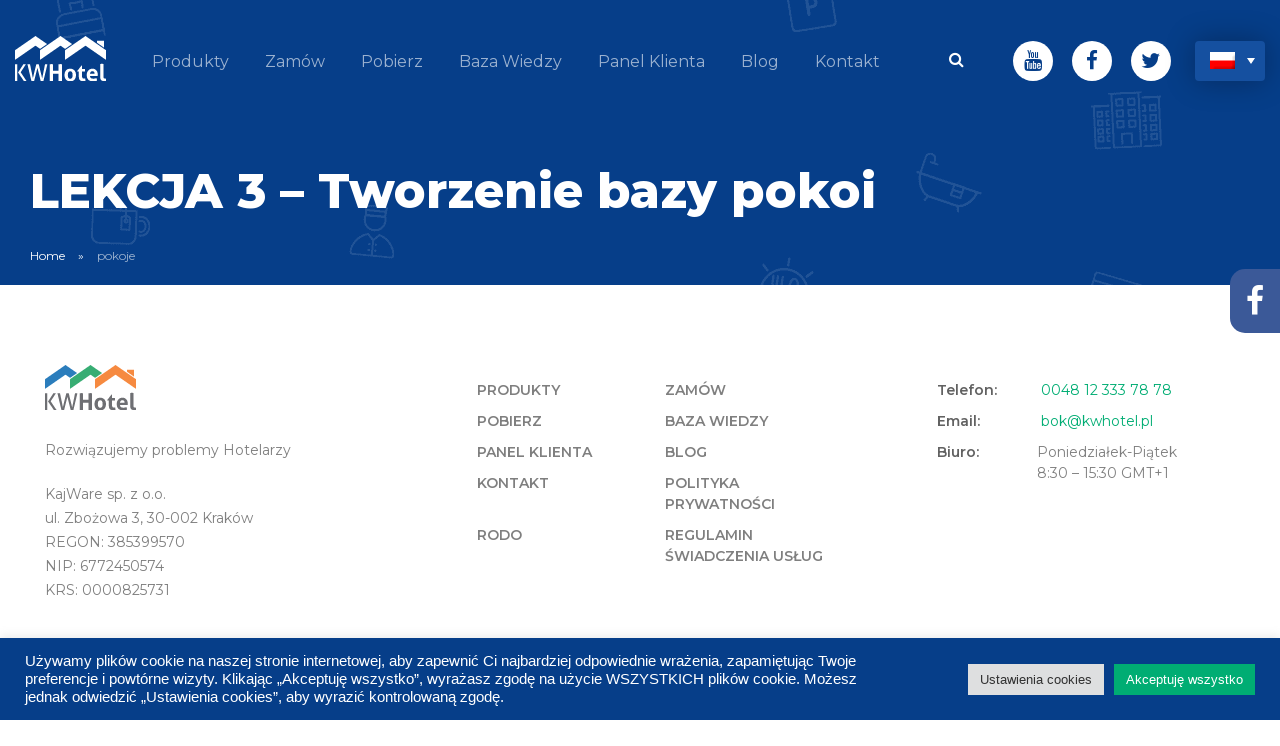

--- FILE ---
content_type: text/html; charset=UTF-8
request_url: https://kwhotel.com/pl/tag/pokoje/
body_size: 18807
content:
<!DOCTYPE html><html lang="pl-PL"><head>  <script>(function (w, d, s, l, i) {
        w[l] = w[l] || [];
        w[l].push({
          'gtm.start':
            new Date().getTime(), event: 'gtm.js'
        });
        var f = d.getElementsByTagName(s)[0],
          j = d.createElement(s), dl = l != 'dataLayer' ? '&l=' + l : '';
        j.async = true;
        j.src =
          'https://www.googletagmanager.com/gtm.js?id=' + i + dl;
        f.parentNode.insertBefore(j, f);
      })(window, document, 'script', 'dataLayer', 'GTM-N7FKZ5H');</script>  <script>
  !function(f,b,e,v,n,t,s)
  {if(f.fbq)return;n=f.fbq=function(){n.callMethod?
  n.callMethod.apply(n,arguments):n.queue.push(arguments)};
  if(!f._fbq)f._fbq=n;n.push=n;n.loaded=!0;n.version='2.0';
  n.queue=[];t=b.createElement(e);t.async=!0;
  t.src=v;s=b.getElementsByTagName(e)[0];
  s.parentNode.insertBefore(t,s)}(window, document,'script',
  'https://connect.facebook.net/en_US/fbevents.js');
  fbq('init', '838573057033852');
  fbq('track', 'PageView');
</script>  <meta charset="UTF-8"/> <title>pokoje Archives - KWHotel</title> <meta name="viewport" content="width=device-width, initial-scale=1, maximum-scale=1">  <link rel="apple-touch-icon" sizes="180x180" href="https://kwhotel.com/kwhotel/wp-content/themes/kwhotel/img/favicon/apple-touch-icon.png"> <link rel="icon" type="image/png" href="https://kwhotel.com/kwhotel/wp-content/themes/kwhotel/img/favicon/favicon-32x32.png" sizes="32x32"> <link rel="icon" type="image/png" href="https://kwhotel.com/kwhotel/wp-content/themes/kwhotel/img/favicon/favicon-16x16.png" sizes="16x16"> <link rel="manifest" href="https://kwhotel.com/kwhotel/wp-content/themes/kwhotel/img/favicon/manifest.json"> <link rel="mask-icon" href="https://kwhotel.com/kwhotel/wp-content/themes/kwhotel/img/favicon/safari-pinned-tab.svg" color="#5bbad5"> <link rel="shortcut icon" href="https://kwhotel.com/kwhotel/wp-content/themes/kwhotel/img/favicon/favicon.ico"> <meta name="msapplication-config" content="https://kwhotel.com/kwhotel/wp-content/themes/kwhotel/img/favicon/browserconfig.xml"> <meta name="theme-color" content="#ffffff">  <style> @charset "UTF-8";main{display:block}button,input{overflow:visible}.owl-carousel{display:none;width:100%;position:relative;z-index:1}.fa{display:inline-block;font:normal normal normal 14px/1 FontAwesome;font-size:inherit;text-rendering:auto;-webkit-font-smoothing:antialiased;-moz-osx-font-smoothing:grayscale}.fa-search:before{content:""}.fa-twitter:before{content:""}.fa-facebook:before{content:""}.grid-container{padding-right:.625rem;padding-left:.625rem;max-width:76.25rem;margin:0 auto}@media print,screen and (min-width:48em){.grid-container{padding-right:.9375rem;padding-left:.9375rem}}.grid-x{display:-ms-flexbox;display:flex;-ms-flex-flow:row wrap;flex-flow:row wrap}.cell{-ms-flex:0 0 auto;flex:0 0 auto;min-height:0;min-width:0;width:100%}.grid-x>.small-4,.grid-x>.small-6,.grid-x>.small-12{-ms-flex-preferred-size:auto;flex-basis:auto}@media print,screen and (min-width:48em){.grid-x>.medium-2,.grid-x>.medium-9{-ms-flex-preferred-size:auto;flex-basis:auto}}@media print,screen and (min-width:64em){.grid-x>.large-1,.grid-x>.large-3,.grid-x>.large-8{-ms-flex-preferred-size:auto;flex-basis:auto}}.grid-x>.small-4{width:33.33333%}.grid-x>.small-6{width:50%}.grid-x>.small-12{width:100%}@media print,screen and (min-width:48em){.grid-x>.medium-2{width:16.66667%}.grid-x>.medium-9{width:75%}}@media print,screen and (min-width:64em){.grid-x>.large-1{width:8.33333%}.grid-x>.large-3{width:25%}.grid-x>.large-8{width:66.66667%}}@media print,screen and (min-width:48em){.medium-up-3>.cell{width:33.33333%}}@media print,screen and (min-width:64em){.large-up-4>.cell{width:25%}}.align-center{-ms-flex-pack:center;justify-content:center}.small-order-2{-ms-flex-order:2;order:2}.small-order-3{-ms-flex-order:3;order:3}@media print,screen and (min-width:64em){.large-order-2{-ms-flex-order:2;order:2}.large-order-3{-ms-flex-order:3;order:3}}@media screen and (max-width:74.9375em){.show-for-xlarge{display:none!important}}html{font-family:sans-serif;line-height:1.15;-ms-text-size-adjust:100%;-webkit-text-size-adjust:100%}header,section{display:block}h1{font-size:2em;margin:.67em 0}main{display:block}a{background-color:transparent;-webkit-text-decoration-skip:objects}img{border-style:none}svg:not(:root){overflow:hidden}button,input{font-family:sans-serif;font-size:100%;line-height:1.15;margin:0}button{overflow:visible}button{text-transform:none}[type=submit],button{-webkit-appearance:button}[type=submit]::-moz-focus-inner,button::-moz-focus-inner{border-style:none;padding:0}[type=submit]:-moz-focusring,button:-moz-focusring{outline:1px dotted ButtonText}input{overflow:visible}::-webkit-file-upload-button{-webkit-appearance:button;font:inherit}html{box-sizing:border-box;font-size:100%}*,:after,:before{box-sizing:inherit}body{margin:0;padding:0;background:#fefefe;font-family:Montserrat,Helvetica,Roboto,Arial,sans-serif;font-weight:400;line-height:1.5;color:#0a0a0a;-webkit-font-smoothing:antialiased;-moz-osx-font-smoothing:grayscale}img{display:inline-block;vertical-align:middle;height:auto;-ms-interpolation-mode:bicubic}button{padding:0;-webkit-appearance:none;-moz-appearance:none;appearance:none;border:0;border-radius:0;background:transparent;line-height:1}button,input{font-family:inherit}.text-right{text-align:right}[type=text]{display:block;box-sizing:border-box;width:100%;height:2.4375rem;margin:0 0 1rem;padding:.5rem;border:1px solid rgba(185,209,240,.4);border-radius:0;background-color:#fff;box-shadow:none;font-family:inherit;font-size:1rem;font-weight:400;line-height:1.5;color:#0a0a0a;-webkit-appearance:none;-moz-appearance:none;appearance:none}input:-ms-input-placeholder{color:#cacaca}[type=submit]{-webkit-appearance:none;-moz-appearance:none;appearance:none;border-radius:0}p{margin-top:0}input{border:none;box-shadow:none}ul{margin:0;padding:0}@keyframes d{0%{opacity:0;transform:translate(-50px)}to{opacity:1;transform:translate(0)}}@keyframes f{0%{transform:translate(0)}50%{transform:translateY(-15px)}to{transform:translate(0)}}h1,h3{font-family:Montserrat,Helvetica,Roboto,Arial,sans-serif;margin:0;font-weight:700;font-style:normal;text-transform:normal}body,html{font-size:16px;background-color:#fff;-webkit-font-smoothing:antialiased;-moz-osx-font-smoothing:grayscale}*,:after,:before{box-sizing:border-box}img{max-width:100%}@media screen and (min-width:95em){.grid-container{padding:0}}.svg-wrapper{display:block}.svg-wrapper>svg{height:100%;display:block;width:100%}a{color:#063e89;text-decoration:none}p{line-height:24px}.b-lazy{max-width:100%;opacity:0}.btn--green{background:#063e89;border:none;padding:15px 40px;color:#fff;text-transform:uppercase;font-size:14px;font-weight:600;border-radius:40px;text-align:center;display:inline-block}.btn--green{background:#00ad73}.btn--orange{padding:15px 40px;text-transform:uppercase;font-size:14px;font-weight:600;border-radius:40px;color:#fff;background-image:linear-gradient(90deg,#ee6410 0,#fa8942 50%,#ee6410);background-repeat:repeat-x;filter:progid:DXImageTransform.Microsoft.gradient(startColorstr="#FFEE6410",endColorstr="#FFEE6410",GradientType=1);background-position:0 0;background-size:150% auto;display:inline-block}@media print,screen and (min-width:48em){.btn--orange{font-size:16px}}@media print,screen and (min-width:48em){.btn--green{font-size:16px}}input[type=text]{padding:15px;font-size:14px;border:1px solid rgba(185,209,240,.4);background-color:#fff;border-radius:0;box-shadow:none;outline:0;-webkit-appearance:none;-moz-appearance:none;height:50px}input[type=text]::-webkit-input-placeholder{color:#b3c0d0}input[type=text]:-moz-placeholder,input[type=text]::-moz-placeholder{color:#b3c0d0}input[type=text]:-ms-input-placeholder{color:#b3c0d0}ul.menu{list-style-type:none;margin:0;padding-left:0}ul.menu li{display:inline-block}header.header{color:#000;position:relative;border-bottom:1px solid #626262;background:#063e89 url(https://kwhotel.com/new/wp-content/themes/kwhotel-theme/assets/img/hero-icons-bg.png) 0 0 no-repeat;max-height:100vh}header.header>.grid-container{z-index:9}header.header>.grid-container>.grid-x{position:relative;z-index:1}header.header:not(.single) .grid-container{max-width:1460px}header.header .logo{max-width:150px;padding:10px 0 0 10px;display:block}header.header .menu-icon{position:relative;display:inline-block;vertical-align:middle;width:30px;height:20px;position:absolute;top:30px;right:20px}header.header .menu-icon:after{position:absolute;top:0;left:0;display:block;width:100%;height:3px;background:#fff;box-shadow:0 8px 0 #fff,0 16px 0 #fff;content:""}header.header .submenu{padding-top:20px}header.header .search-wrapper{display:inline-block;vertical-align:top;padding-right:30px;max-width:200px;text-align:right;position:relative}header.header .search-wrapper input{height:40px;border-radius:8px;display:inline-block;position:absolute;width:0;opacity:0;right:20px;transform:scale(0)}header.header .search-wrapper button{position:absolute;color:#fff;top:10px;right:45px;z-index:9}header.header .socials{margin-right:5px}header.header .socials a{background-color:#fff;border-radius:50%;display:inline-block;width:40px;height:40px;text-align:center;margin-right:15px;position:relative}header.header .socials a i{font-size:1.3em;position:absolute;top:50%;left:50%;transform:translate(-50%,-50%)}header.header a.scroll-down{width:50px;height:50px;position:absolute;left:50%;transform:translateX(-50%);bottom:15px;margin-left:-25px;animation:f 5s infinite}header.header a.scroll-down .svg-wrapper{height:100%}header.header a.scroll-down .svg-wrapper svg{fill:#fff}@media print,screen and (min-width:48em){header.header a.scroll-down{bottom:30px}}@media print,screen and (min-width:64em){header.header{padding-top:5vh}header.header .submenu{padding-top:5px}header.header .logo{padding:0;max-width:none}header.header .menu-icon{display:none}}@media screen and (min-width:75em){header.header{border-bottom:none}}.hero{padding-top:70px;padding-bottom:100px;color:#fff;text-align:center}.hero>.chart-wrapper{position:absolute;right:0;bottom:0;left:0}.hero .cell{opacity:0;animation:d 1s forwards .25s}.hero>*{position:relative}.hero h1{margin-bottom:20px;line-height:1.2}.hero p{max-width:90%;margin:0 auto 40px;display:block;line-height:1.3}.hero p br{display:none}@media print,screen and (min-width:48em){.hero{text-align:left;padding-top:15vh;padding-bottom:450px}.hero p{max-width:none;font-size:1.5em;margin-bottom:50px}.hero p br{display:block}}@media print,screen and (min-width:64em){.hero{padding-top:14vh}}.menu-wrapper{max-height:0;display:block;overflow:hidden}.menu-wrapper,.menu-wrapper ul{text-align:center}.menu-wrapper ul.menu{padding-top:30px}.menu-wrapper ul li{display:block;border-bottom:1px solid rgba(80,80,80,.15)}.menu-wrapper ul li:last-child{border-bottom:none}.menu-wrapper ul li a{color:hsla(0,0%,100%,.6);display:block;padding:20px 0}@media print,screen and (min-width:48em){.menu-wrapper ul.menu{padding-top:0}}@media print,screen and (min-width:64em){.menu-wrapper{display:block;max-height:none;overflow:visible;text-align:left}.menu-wrapper ul{display:inline-block}.menu-wrapper ul.menu{padding-left:15px}.menu-wrapper ul.menu li a{padding:14px 13px}.menu-wrapper ul.menu li a:after{content:"";height:2px;width:0;margin-top:5px;background-color:#fff;display:block;opacity:0}.menu-wrapper ul li{display:inline-block;border-bottom:none}}@media screen and (min-width:75em){.menu-wrapper ul.menu li a{padding:14px 18px}}@media screen and (min-width:91.25em){.menu-wrapper ul.menu{padding-left:30px}.menu-wrapper ul.menu li a{padding:14px 23px}}.logos .logos-slider .item{text-align:center;height:50px}.logos .logos-slider img{width:auto;max-height:100%;position:absolute;top:50%;left:50%;transform:translate(-50%,-50%);filter:grayscale(100%)}.language{color:#000;display:inline-block;vertical-align:top}.language img{width:25px}.language__wrap{width:70px;position:relative;z-index:1}.language__wrap:after{position:absolute;top:17px;right:10px;width:0;height:0;content:"";z-index:2;border-top:6px solid #fff;border-left:4px solid transparent;border-right:4px solid transparent}.language__current{text-align:left;padding:5px 15px;position:relative;background-color:#1550a0;border:none;height:40px;box-shadow:0 0 30px rgba(0,0,0,.3);border-radius:4px;outline:0}.language__current img{margin-bottom:-3px}.language__others{position:absolute;z-index:-1;left:0;top:0;width:70px;padding:5px 15px;margin-left:0;opacity:0;visibility:hidden;list-style-type:none;background-color:#1550a0;box-shadow:0 0 30px rgba(0,0,0,.3);border:none;transform:translateY(-50px);border-bottom-right-radius:4px;border-bottom-left-radius:4px;background-clip:padding-box}.language__others a{color:#000;text-align:left;padding:5px 0;display:block}.language__others a img{display:inline-block}@media print,screen and (min-width:64em){.language__others{left:0;top:100%;z-index:1}}section.info{background-color:#fff;padding-top:20px;max-height:none}section.info .box{border:1px;margin-bottom:30px;padding:0 40px;text-align:center}section.info .box h3,section.info .box p{display:inline-block;vertical-align:middle}section.info .box h3{margin-bottom:0;font-weight:400;font-size:3.125em;color:#00ad73;display:block}section.info .box p{margin-bottom:0;font-size:1.25em;color:#626262}section.info .cell .box{opacity:0;transform:translate(-20px)}@media print,screen and (min-width:48em){section.info{padding-top:0}section.info .box{margin-bottom:15px;padding:10px 20px}}@media screen and (min-width:75em){section.info .box{text-align:center;padding:45px 0}section.info .box h3{margin-left:10px;display:inline-block;font-size:3.75em;line-height:1}section.info .box p{padding-left:20px;text-align:left}}.header .hidden{display:none!important}.logos .logos-slider .item{height:80px}@charset "UTF-8";main{display:block}button,input{overflow:visible}.fa{display:inline-block;font:normal normal normal 14px/1 FontAwesome;font-size:inherit;text-rendering:auto;-webkit-font-smoothing:antialiased;-moz-osx-font-smoothing:grayscale}.fa-search:before{content:""}.fa-twitter:before{content:""}.fa-facebook:before{content:""}.grid-container{padding-right:.625rem;padding-left:.625rem;max-width:76.25rem;margin:0 auto}@media print,screen and (min-width:48em){.grid-container{padding-right:.9375rem;padding-left:.9375rem}}.grid-x{display:-ms-flexbox;display:flex;-ms-flex-flow:row wrap;flex-flow:row wrap}.cell{-ms-flex:0 0 auto;flex:0 0 auto;min-height:0;min-width:0;width:100%}.grid-x>.small-4,.grid-x>.small-6,.grid-x>.small-12{-ms-flex-preferred-size:auto;flex-basis:auto}@media print,screen and (min-width:48em){.grid-x>.medium-2,.grid-x>.medium-6,.grid-x>.medium-9{-ms-flex-preferred-size:auto;flex-basis:auto}}@media print,screen and (min-width:64em){.grid-x>.large-1,.grid-x>.large-3,.grid-x>.large-8{-ms-flex-preferred-size:auto;flex-basis:auto}}.grid-x>.small-4{width:33.33333%}.grid-x>.small-6{width:50%}.grid-x>.small-12{width:100%}@media print,screen and (min-width:48em){.grid-x>.medium-2{width:16.66667%}.grid-x>.medium-6{width:50%}.grid-x>.medium-9{width:75%}}@media print,screen and (min-width:64em){.grid-x>.large-1{width:8.33333%}.grid-x>.large-3{width:25%}.grid-x>.large-8{width:66.66667%}}.grid-margin-x{margin-left:-.625rem;margin-right:-.625rem}@media print,screen and (min-width:48em){.grid-margin-x{margin-left:-.9375rem;margin-right:-.9375rem}}.grid-margin-x>.cell{width:calc(100% - 1.25rem);margin-left:.625rem;margin-right:.625rem}@media print,screen and (min-width:48em){.grid-margin-x>.cell{width:calc(100% - 1.875rem);margin-left:.9375rem;margin-right:.9375rem}}@media print,screen and (min-width:48em){.grid-margin-x>.medium-6{width:calc(50% - 1.875rem)}.grid-margin-x>.medium-9{width:calc(75% - 1.875rem)}}.small-order-2{-ms-flex-order:2;order:2}.small-order-3{-ms-flex-order:3;order:3}@media print,screen and (min-width:64em){.large-order-2{-ms-flex-order:2;order:2}.large-order-3{-ms-flex-order:3;order:3}}@media screen and (max-width:74.9375em){.show-for-xlarge{display:none!important}}html{font-family:sans-serif;line-height:1.15;-ms-text-size-adjust:100%;-webkit-text-size-adjust:100%}article,header,section{display:block}h1{font-size:2em;margin:.67em 0}main{display:block}a{background-color:transparent;-webkit-text-decoration-skip:objects}img{border-style:none}svg:not(:root){overflow:hidden}button,input{font-family:sans-serif;font-size:100%;line-height:1.15;margin:0}button{overflow:visible}button{text-transform:none}[type=submit],button{-webkit-appearance:button}[type=submit]::-moz-focus-inner,button::-moz-focus-inner{border-style:none;padding:0}[type=submit]:-moz-focusring,button:-moz-focusring{outline:1px dotted ButtonText}input{overflow:visible}::-webkit-file-upload-button{-webkit-appearance:button;font:inherit}html{box-sizing:border-box;font-size:100%}*,:after,:before{box-sizing:inherit}body{margin:0;padding:0;background:#fefefe;font-family:Montserrat,Helvetica,Roboto,Arial,sans-serif;font-weight:400;line-height:1.5;color:#0a0a0a;-webkit-font-smoothing:antialiased;-moz-osx-font-smoothing:grayscale}img{display:inline-block;vertical-align:middle;height:auto;-ms-interpolation-mode:bicubic}button{padding:0;-webkit-appearance:none;-moz-appearance:none;appearance:none;border:0;border-radius:0;background:transparent;line-height:1}button,input{font-family:inherit}.text-right{text-align:right}[type=text]{display:block;box-sizing:border-box;width:100%;height:2.4375rem;margin:0 0 1rem;padding:.5rem;border:1px solid rgba(185,209,240,.4);border-radius:0;background-color:#fff;box-shadow:none;font-family:inherit;font-size:1rem;font-weight:400;line-height:1.5;color:#0a0a0a;-webkit-appearance:none;-moz-appearance:none;appearance:none}input:-ms-input-placeholder{color:#cacaca}[type=submit]{-webkit-appearance:none;-moz-appearance:none;appearance:none;border-radius:0}p{margin-top:0}input{border:none;box-shadow:none}ul{margin:0;padding:0}h1,h3{font-family:Montserrat,Helvetica,Roboto,Arial,sans-serif;margin:0;font-weight:700;font-style:normal;text-transform:normal}body,html{font-size:16px;background-color:#fff;-webkit-font-smoothing:antialiased;-moz-osx-font-smoothing:grayscale}*,:after,:before{box-sizing:border-box}img{max-width:100%}@media screen and (min-width:95em){.grid-container{padding:0}}a{color:#063e89;text-decoration:none}p{line-height:24px}.b-lazy{max-width:100%;opacity:0}.btn{background:#063e89;border:none;padding:15px 40px;color:#fff;text-transform:uppercase;font-size:14px;font-weight:600;border-radius:40px;text-align:center;display:inline-block}.btn.tiny{padding:8px 25px}@media print,screen and (min-width:48em){.btn{font-size:16px}}input[type=text]{padding:15px;font-size:14px;border:1px solid rgba(185,209,240,.4);background-color:#fff;border-radius:0;box-shadow:none;outline:0;-webkit-appearance:none;-moz-appearance:none;height:50px}input[type=text]::-webkit-input-placeholder{color:#b3c0d0}input[type=text]:-moz-placeholder,input[type=text]::-moz-placeholder{color:#b3c0d0}input[type=text]:-ms-input-placeholder{color:#b3c0d0}ul.menu{list-style-type:none;margin:0;padding-left:0}ul.menu li{display:inline-block}header.header{color:#000;position:relative;border-bottom:1px solid #626262;background:#063e89 url(https://kwhotel.com/new/wp-content/themes/kwhotel-theme/assets/img/hero-icons-bg.png) 0 0 no-repeat;max-height:100vh}header.header>.grid-container{z-index:9}header.header>.grid-container>.grid-x{position:relative;z-index:1}header.header:not(.single) .grid-container{max-width:1460px}header.header .logo{max-width:150px;padding:10px 0 0 10px;display:block}header.header .menu-icon{position:relative;display:inline-block;vertical-align:middle;width:30px;height:20px;position:absolute;top:30px;right:20px}header.header .menu-icon:after{position:absolute;top:0;left:0;display:block;width:100%;height:3px;background:#fff;box-shadow:0 8px 0 #fff,0 16px 0 #fff;content:""}header.header .submenu{padding-top:20px}header.header .search-wrapper{display:inline-block;vertical-align:top;padding-right:30px;max-width:200px;text-align:right;position:relative}header.header .search-wrapper input{height:40px;border-radius:8px;display:inline-block;position:absolute;width:0;opacity:0;right:20px;transform:scale(0)}header.header .search-wrapper button{position:absolute;color:#fff;top:10px;right:45px;z-index:9}header.header .socials{margin-right:5px}header.header .socials a{background-color:#fff;border-radius:50%;display:inline-block;width:40px;height:40px;text-align:center;margin-right:15px;position:relative}header.header .socials a i{font-size:1.3em;position:absolute;top:50%;left:50%;transform:translate(-50%,-50%)}@media print,screen and (min-width:64em){header.header{padding-top:5vh}header.header .submenu{padding-top:5px}header.header .logo{padding:0;max-width:none}header.header .menu-icon{display:none}}@media screen and (min-width:75em){header.header{border-bottom:none}}.hero--single{color:#fff;padding-top:60px;padding-bottom:40px}.hero--single .hero-title{font-weight:700;font-size:2em}.hero--single.with-breadcrumbs{padding-bottom:20px}.hero--single.with-breadcrumbs .breadcrumbs-wrapper{font-size:12px;padding-top:20px}.hero--single.with-breadcrumbs .breadcrumbs-wrapper a{color:#fff;padding-right:10px;padding-left:10px}.hero--single.with-breadcrumbs .breadcrumbs-wrapper a:first-child{padding-left:0}.hero--single.with-breadcrumbs .breadcrumbs-wrapper .breadcrumb_last{padding-left:10px;color:hsla(0,0%,100%,.6)}@media print,screen and (min-width:48em){.hero--single{padding-bottom:60px}.hero--single .hero-title,.hero--single h1{font-size:3em}}.menu-wrapper{max-height:0;display:block;overflow:hidden}.menu-wrapper,.menu-wrapper ul{text-align:center}.menu-wrapper ul.menu{padding-top:30px}.menu-wrapper ul li{display:block;border-bottom:1px solid rgba(80,80,80,.15)}.menu-wrapper ul li:last-child{border-bottom:none}.menu-wrapper ul li a{color:hsla(0,0%,100%,.6);display:block;padding:20px 0}.menu-wrapper ul li.current-menu-item a{background-color:#063e89;color:#fff}@media print,screen and (min-width:48em){.menu-wrapper ul.menu{padding-top:0}}@media print,screen and (min-width:64em){.menu-wrapper{display:block;max-height:none;overflow:visible;text-align:left}.menu-wrapper ul{display:inline-block}.menu-wrapper ul.menu{padding-left:15px}.menu-wrapper ul.menu li a{padding:14px 13px}.menu-wrapper ul.menu li a:after{content:"";height:2px;width:0;margin-top:5px;background-color:#fff;display:block;opacity:0}.menu-wrapper ul.menu li.current-menu-item a:after{width:100%;opacity:1}.menu-wrapper ul li{display:inline-block;border-bottom:none}}@media screen and (min-width:75em){.menu-wrapper ul.menu li a{padding:14px 18px}}@media screen and (min-width:91.25em){.menu-wrapper ul.menu{padding-left:30px}.menu-wrapper ul.menu li a{padding:14px 23px}}.language{color:#000;display:inline-block;vertical-align:top}.language img{width:25px}.language__wrap{width:70px;position:relative;z-index:1}.language__wrap:after{position:absolute;top:17px;right:10px;width:0;height:0;content:"";z-index:2;border-top:6px solid #fff;border-left:4px solid transparent;border-right:4px solid transparent}.language__current{text-align:left;padding:5px 15px;position:relative;background-color:#1550a0;border:none;height:40px;box-shadow:0 0 30px rgba(0,0,0,.3);border-radius:4px;outline:0}.language__current img{margin-bottom:-3px}.language__others{position:absolute;z-index:-1;left:0;top:0;width:70px;padding:5px 15px;margin-left:0;opacity:0;visibility:hidden;list-style-type:none;background-color:#1550a0;box-shadow:0 0 30px rgba(0,0,0,.3);border:none;transform:translateY(-50px);border-bottom-right-radius:4px;border-bottom-left-radius:4px;background-clip:padding-box}.language__others a{color:#000;text-align:left;padding:5px 0;display:block}.language__others a img{display:inline-block}@media print,screen and (min-width:64em){.language__others{left:0;top:100%;z-index:1}}section.section--blog{position:relative;padding:30px 0;text-align:center}section.section--blog h3{font-size:2.25em;font-weight:600;line-height:1.2;margin-bottom:30px}section.section--blog p{margin-bottom:40px}@media print,screen and (min-width:48em){section.section--blog p{margin-bottom:50px}}@media print,screen and (min-width:64em){section.section--blog{padding:55px 0}section.section--blog:not(.text-center){text-align:left}}section.section--blog .post,section.section--blog .post--featured{border-bottom:1px solid #eee;margin-bottom:30px;padding-bottom:30px}section.section--blog .post--featured .img-wrapper,section.section--blog .post .img-wrapper{height:200px;margin-bottom:30px;background-repeat:no-repeat;background-position:50%;background-size:cover}section.section--blog .post--featured .title,section.section--blog .post .title{margin-bottom:5px;font-size:1.125em;line-height:1.4;color:#063e89}section.section--blog .post--featured .info,section.section--blog .post .info{font-size:.75em;margin-bottom:10px}section.section--blog .post--featured .info .date,section.section--blog .post .info .date{color:#626262;margin-right:10px}section.section--blog .post--featured .info .user,section.section--blog .post .info .user{color:#063e89}section.section--blog .post--featured .info .pos,section.section--blog .post .info .pos{color:#6f6f6f}section.section--blog .post--featured p,section.section--blog .post p{margin-bottom:20px;font-size:.875em;color:#505050}section.section--blog .post--featured .img-wrapper{height:300px}section.section--blog .post--featured .title{font-size:1.5em}section.section--blog .post--featured p{margin-bottom:30px}@media print,screen and (min-width:64em){section.section--blog .post--featured .title{font-size:1.75em}}.header .hidden{display:none!important}</style> <link rel="preload" href="https://kwhotel.com/new/wp-content/themes/kwhotel-theme/assets/css/style.min.css" as="style" onload="this.onload=null;this.rel='stylesheet'"> <noscript> <link rel="stylesheet" href="https://kwhotel.com/new/wp-content/themes/kwhotel-theme/assets/css/style.min.css"> </noscript> <script>
    !function(t){"use strict";t.loadCSS||(t.loadCSS=function(){});var e=loadCSS.relpreload={};if(e.support=function(){var e;try{e=t.document.createElement("link").relList.supports("preload")}catch(t){e=!1}return function(){return e}}(),e.bindMediaToggle=function(t){var e=t.media||"all";function a(){t.media=e}t.addEventListener?t.addEventListener("load",a):t.attachEvent&&t.attachEvent("onload",a),setTimeout(function(){t.rel="stylesheet",t.media="only x"}),setTimeout(a,3e3)},e.poly=function(){if(!e.support())for(var a=t.document.getElementsByTagName("link"),n=0;n<a.length;n++){var o=a[n];"preload"!==o.rel||"style"!==o.getAttribute("as")||o.getAttribute("data-loadcss")||(o.setAttribute("data-loadcss",!0),e.bindMediaToggle(o))}},!e.support()){e.poly();var a=t.setInterval(e.poly,500);t.addEventListener?t.addEventListener("load",function(){e.poly(),t.clearInterval(a)}):t.attachEvent&&t.attachEvent("onload",function(){e.poly(),t.clearInterval(a)})}"undefined"!=typeof exports?exports.loadCSS=loadCSS:t.loadCSS=loadCSS}("undefined"!=typeof global?global:this);
</script><meta name='robots' content='index, follow, max-image-preview:large, max-snippet:-1, max-video-preview:-1'/><link rel="alternate" hreflang="pl" href="https://kwhotel.com/pl/tag/pokoje/"/>  <link rel="canonical" href="https://kwhotel.com/pl/tag/pokoje/"/> <meta property="og:locale" content="pl_PL"/> <meta property="og:type" content="article"/> <meta property="og:title" content="pokoje Archives"/> <meta property="og:url" content="https://kwhotel.com/pl/tag/pokoje/"/> <meta property="og:site_name" content="KWHotel"/> <meta name="twitter:card" content="summary"/> <script type="application/ld+json" class="yoast-schema-graph">{"@context":"https://schema.org","@graph":[{"@type":"WebSite","@id":"https://kwhotel.com/#website","url":"https://kwhotel.com/","name":"KWHotel","description":"wersja edukacyjna","potentialAction":[{"@type":"SearchAction","target":{"@type":"EntryPoint","urlTemplate":"https://kwhotel.com/?s={search_term_string}"},"query-input":"required name=search_term_string"}],"inLanguage":"pl-PL"},{"@type":"CollectionPage","@id":"https://kwhotel.com/pl/tag/pokoje/#webpage","url":"https://kwhotel.com/pl/tag/pokoje/","name":"pokoje Archives - KWHotel","isPartOf":{"@id":"https://kwhotel.com/#website"},"breadcrumb":{"@id":"https://kwhotel.com/pl/tag/pokoje/#breadcrumb"},"inLanguage":"pl-PL","potentialAction":[{"@type":"ReadAction","target":["https://kwhotel.com/pl/tag/pokoje/"]}]},{"@type":"BreadcrumbList","@id":"https://kwhotel.com/pl/tag/pokoje/#breadcrumb","itemListElement":[{"@type":"ListItem","position":1,"name":"Home","item":"https://kwhotel.com/pl/"},{"@type":"ListItem","position":2,"name":"pokoje"}]}]}</script> <link rel='dns-prefetch' href='//ajax.googleapis.com'/><link rel='stylesheet' id='wp-block-library-css' href='https://kwhotel.com/new/wp-includes/css/dist/block-library/style.min.css?ver=5.8.12' type='text/css' media='all'/><link rel='stylesheet' id='cookie-law-info-css' href='https://kwhotel.com/new/wp-content/plugins/cookie-law-info/public/css/cookie-law-info-public.css?ver=2.1.2' type='text/css' media='all'/><link rel='stylesheet' id='cookie-law-info-gdpr-css' href='https://kwhotel.com/new/wp-content/plugins/cookie-law-info/public/css/cookie-law-info-gdpr.css?ver=2.1.2' type='text/css' media='all'/><link rel='stylesheet' id='dashicons-css' href='https://kwhotel.com/new/wp-includes/css/dashicons.min.css?ver=5.8.12' type='text/css' media='all'/><link rel='stylesheet' id='my-calendar-reset-css' href='https://kwhotel.com/new/wp-content/plugins/my-calendar/css/reset.css?ver=3.3.14' type='text/css' media='all'/><link rel='stylesheet' id='my-calendar-style-css' href='https://kwhotel.com/new/wp-content/plugins/my-calendar/styles/twentytwenty.css?ver=3.3.14' type='text/css' media='all'/><link rel='stylesheet' type='text/css' href='https://kwhotel.com/new/wp-content/plugins/getall-integrator/style.css'/> <link rel='stylesheet' href='//maxcdn.bootstrapcdn.com/font-awesome/4.3.0/css/font-awesome.min.css'><script>
 
  
 
 
</script> <script type='text/javascript' src='https://ajax.googleapis.com/ajax/libs/jquery/3.4.1/jquery.min.js' id='jquery-js'></script><script type='text/javascript' id='cookie-law-info-js-extra'>
/* <![CDATA[ */
var Cli_Data = {"nn_cookie_ids":["_ga_RRKW1PBXDG","_gcl_au","_hjIncludedInSessionSample","kw-app-lang","gaVisitorUuid","_hjSession_1560829","_hjSessionUser_1560829","_hjIncludedInPageviewSample","_hjid","_hjFirstSeen","_hjAbsoluteSessionInProgress","fr","_ga","_gid","_gat_UA-12687613-1","_fbp","PHPSESSID","cookielawinfo-checkbox-advertisement","ga_pop_3829"],"cookielist":[],"non_necessary_cookies":{"necessary":["kw-app-lang","PHPSESSID"],"analytics":["_hjSessionUser_1560829","_hjSession_1560829","gaVisitorUuid","_hjAbsoluteSessionInProgress","_hjIncludedInPageviewSample","_hjFirstSeen","_hjid","_ga","_gid","_gat_UA-12687613-1"],"advertisement":["_gcl_au","ga_pop_3829","_fbp","fr"]},"ccpaEnabled":"","ccpaRegionBased":"","ccpaBarEnabled":"","strictlyEnabled":["necessary","obligatoire"],"ccpaType":"gdpr","js_blocking":"1","custom_integration":"","triggerDomRefresh":"","secure_cookies":""};
var cli_cookiebar_settings = {"animate_speed_hide":"500","animate_speed_show":"500","background":"#063e89","border":"#b1a6a6c2","border_on":"","button_1_button_colour":"#00ad73","button_1_button_hover":"#008a5c","button_1_link_colour":"#fff","button_1_as_button":"1","button_1_new_win":"","button_2_button_colour":"#333","button_2_button_hover":"#292929","button_2_link_colour":"#444","button_2_as_button":"","button_2_hidebar":"","button_3_button_colour":"#dedfe0","button_3_button_hover":"#b2b2b3","button_3_link_colour":"#333333","button_3_as_button":"1","button_3_new_win":"","button_4_button_colour":"#dedfe0","button_4_button_hover":"#b2b2b3","button_4_link_colour":"#333333","button_4_as_button":"1","button_7_button_colour":"#00ad73","button_7_button_hover":"#008a5c","button_7_link_colour":"#fff","button_7_as_button":"1","button_7_new_win":"","font_family":"Arial, Helvetica, sans-serif","header_fix":"","notify_animate_hide":"1","notify_animate_show":"","notify_div_id":"#cookie-law-info-bar","notify_position_horizontal":"right","notify_position_vertical":"bottom","scroll_close":"","scroll_close_reload":"","accept_close_reload":"","reject_close_reload":"","showagain_tab":"","showagain_background":"#fff","showagain_border":"#000","showagain_div_id":"#cookie-law-info-again","showagain_x_position":"100px","text":"#ffffff","show_once_yn":"","show_once":"10000","logging_on":"","as_popup":"","popup_overlay":"1","bar_heading_text":"","cookie_bar_as":"banner","popup_showagain_position":"bottom-right","widget_position":"left"};
var log_object = {"ajax_url":"https:\/\/kwhotel.com\/new\/wp-admin\/admin-ajax.php"};
/* ]]> */
</script><script type='text/javascript' src='https://kwhotel.com/new/wp-content/plugins/cookie-law-info/public/js/cookie-law-info-public.js?ver=2.1.2' id='cookie-law-info-js'></script><script type='text/javascript' id='hws_main_js-js-extra'>
/* <![CDATA[ */
var wpInfo = {"siteUrl":"https:\/\/kwhotel.com\/new\/wp-content\/themes\/kwhotel-theme\/","ajaxUrl":"https:\/\/kwhotel.com\/new\/wp-admin\/admin-ajax.php","wpmlLang":"pl"};
/* ]]> */
</script><script type='text/javascript' defer src='https://kwhotel.com/new/wp-content/themes/kwhotel-theme/assets/js/main.min.js' id='hws_main_js-js'></script><meta name="generator" content="WPML ver:4.5.8 stt:1,4,3,13,41;"/><meta name="facebook-domain-verification" content="bh3d00agekeagv3en1s4prs2e1uhm8"/><style type="text/css"><!--/* Styles by My Calendar - Joseph C Dolson https://www.joedolson.com/ */.mc-main .mc_general .event-title, .mc-main .mc_general .event-title a { background: #ffffcc !important; color: #000000 !important; }.mc-main .mc_general .event-title a:hover, .mc-main .mc_general .event-title a:focus { background: #ffffff !important;}.mc-main {--primary-dark: #313233; --primary-light: #fff; --secondary-light: #fff; --secondary-dark: #000; --highlight-dark: #666; --highlight-light: #efefef; --category-mc_general: #ffffcc; }--></style><style>.post-thumbnail img[src$='.svg'] { width: 100%; height: auto; }</style> <style type="text/css" id="wp-custom-css"> .language__others { top: 100% !important;} </style> <script>
!function(f,b,e,v,n,t,s)
{if(f.fbq)return;n=f.fbq=function(){n.callMethod?
n.callMethod.apply(n,arguments):n.queue.push(arguments)};
if(!f._fbq)f._fbq=n;n.push=n;n.loaded=!0;n.version='2.0';
n.queue=[];t=b.createElement(e);t.async=!0;
t.src=v;s=b.getElementsByTagName(e)[0];
s.parentNode.insertBefore(t,s)}(window, document,'script',
'https://connect.facebook.net/en_US/fbevents.js');
fbq('init', '969705693810399');
fbq('track', 'PageView');
</script><noscript><img height="1" width="1" style="display:none"src="https://www.facebook.com/tr?id=969705693810399&ev=PageView&noscript=1"/></noscript><script>(function(w,d,s,l,i){w[l]=w[l]||[];w[l].push({'gtm.start':
new Date().getTime(),event:'gtm.js'});var f=d.getElementsByTagName(s)[0],
j=d.createElement(s),dl=l!='dataLayer'?'&l='+l:'';j.async=true;j.src=
'https://www.googletagmanager.com/gtm.js?id='+i+dl;f.parentNode.insertBefore(j,f);
})(window,document,'script','dataLayer','GTM-WNX47WZ');</script> <script type="text/javascript">
      
  (function(m, o, n, t, e, r, _){
          m['__GetResponseAnalyticsObject'] = e;m[e] = m[e] || function() {(m[e].q = m[e].q || []).push(arguments)};
          r = o.createElement(n);_ = o.getElementsByTagName(n)[0];r.async = 1;r.src = t;r.setAttribute('crossorigin', 'use-credentials');_.parentNode .insertBefore(r, _);
      })(window, document, 'script', 'https://ga.getresponse.com/script/49c643bf-c919-4ea7-9162-ec171500ae31/ga.js', 'GrTracking');


  </script> </head><body class="archive tag tag-pokoje tag-4119">  <noscript> <iframe src="https://www.googletagmanager.com/ns.html?id=GTM-N7FKZ5H" height="0" width="0" style="display:none;visibility:hidden"></iframe> </noscript> <div id="fb-root"></div><script async defer crossorigin="anonymous" src="https://connect.facebook.net/pl_PL/sdk.js#xfbml=1&version=v5.0"></script> <noscript><img height="1" width="1" style="display:none" src="https://www.facebook.com/tr?id=838573057033852&ev=PageView&noscript=1" /></noscript> <div class="svg-icons" style="display:none"> <svg xmlns="http://www.w3.org/2000/svg" id="check-circle" viewBox="123.3 0 595.3 595.3"> <path d="M420.9 0c-164.4 0-297.6 133.3-297.6 297.6 0 164.4 133.3 297.6 297.6 297.6s297.6-133.3 297.6-297.6C718.4 133.3 585.3 0.2 420.9 0zM420.9 567.4c-149 0-269.7-120.8-269.7-269.7S272 27.9 420.9 27.9c149 0 269.7 120.8 269.7 269.7C690.5 446.5 569.8 567.2 420.9 567.4z" /> <path d="M532.1 197L357.8 368.4l-47.7-50.2c-5.4-5.5-14.3-5.5-19.7 0 -5.3 5.3-5.5 13.7-0.5 19.2l57.4 60.5c2.6 2.7 6.1 4.3 9.9 4.3h0.2c3.7 0 7.2-1.4 9.8-4L551.6 216.9c5.5-5.4 5.6-14.2 0.2-19.7 -5.4-5.5-14.2-5.6-19.7-0.2L532.1 197z"/> </svg> <svg xmlns="http://www.w3.org/2000/svg" id="mouse-icon" viewBox="0 0 272 512"> <g> <path d="M136 0C61.01 0 0 61.01 0 136v240c0 74.99 61.01 136 136 136s136-61.01 136-136V136C272 61.01 210.99 0 136 0zm120 376c0 66.17-53.836 120-120 120S16 442.17 16 376V136C16 69.83 69.836 16 136 16s120 53.83 120 120v240z"/> <path d="M128 79.997h16V144h-16z"/> </g> </svg></div><header class="header no-animation"> <div class="grid-container"> <div class="grid-x"> <div class="cell small-6 medium-2 large-1"> <a class="logo" href="https://kwhotel.com/pl/"> <img src="https://kwhotel.com/new/wp-content/themes/kwhotel-theme/assets/img/logo.svg" alt="KWHotel"> </a> </div> <div class="cell small-12 large-8 small-order-3 large-order-2"> <a class="menu-icon"></a> <div class="menu-wrapper"> <ul class="menu"><li id="menu-item-5142" class="menu-item menu-item-type-post_type_archive menu-item-object-products menu-item-5142"><a href="https://kwhotel.com/pl/produkty/"><span>Produkty<span></a></li><li id="menu-item-9488" class="menu-item menu-item-type-custom menu-item-object-custom menu-item-9488"><a target="_blank" rel="noopener" href="https://shop.kwhotel.pl/"><span>Zamów<span></a></li><li id="menu-item-5145" class="menu-item menu-item-type-post_type_archive menu-item-object-download menu-item-5145"><a href="https://kwhotel.com/pl/pobierz/"><span>Pobierz<span></a></li><li id="menu-item-5146" class="menu-item menu-item-type-custom menu-item-object-custom menu-item-5146"><a href="https://kwhotel.com/pl/baza-wiedzy/"><span>Baza Wiedzy<span></a></li><li id="menu-item-12940" class="menu-item menu-item-type-custom menu-item-object-custom menu-item-12940"><a href="https://panel.kwhotel.com/login"><span>Panel Klienta<span></a></li><li id="menu-item-12863" class="menu-item menu-item-type-post_type_archive menu-item-object-blog menu-item-12863"><a href="https://kwhotel.com/pl/blog/"><span>Blog<span></a></li><li id="menu-item-5148" class="menu-item menu-item-type-post_type menu-item-object-page menu-item-5148"><a href="https://kwhotel.com/pl/kontakt/"><span>Kontakt<span></a></li><li id="menu-item-9361" class="hidden menu-item menu-item-type-post_type menu-item-object-page menu-item-9361"><a href="https://kwhotel.com/pl/polityka-prywatnosci/"><span>Polityka prywatności<span></a></li><li id="menu-item-21497" class="hidden menu-item menu-item-type-post_type menu-item-object-page menu-item-21497"><a href="https://kwhotel.com/pl/rodo/"><span>RODO<span></a></li><li id="menu-item-62141" class="hidden menu-item menu-item-type-post_type menu-item-object-page menu-item-62141"><a href="https://kwhotel.com/pl/regulamin/"><span>Regulamin świadczenia usług<span></a></li></ul> </div> </div> <div class="cell small-4 medium-9 large-3 text-right small-order-2 large-order-3"> <div class="submenu"> <span class="search-wrapper"> <form method="get" action="https://kwhotel.com/pl/"> <input type="text" name="s" placeholder="Szukaj"> <button type="submit"> <i class="fa fa-search"></i> </button> </form> </span> <span class="socials show-for-xlarge"> <a href="https://www.youtube.com/channel/UCEygJGzjESfIBJlLC-KA-Gg" target="_blank" rel="nofollow noreferrer noopener"> <i class="fa fa-youtube"></i> </a> <a href="https://www.facebook.com/programkwhotel/" target="_blank" rel="nofollow noreferrer noopener"> <i class="fa fa-facebook"></i> </a> <a href="https://twitter.com/kwhotelpl" target="_blank" rel="nofollow noreferrer noopener"> <i class="fa fa-twitter"></i> </a> </span> <div class="language"> <div class="language__wrap"> <div class="language__current"><img src="https://kwhotel.com/new/wp-content/plugins/sitepress-multilingual-cms/res/flags/pl.png" alt="pl"/><ul class="language__others"><li><a href="https://kwhotel.com/" data-lang=""><img class="b-lazy" src="[data-uri]" data-src="https://kwhotel.com/new/wp-content/plugins/sitepress-multilingual-cms/res/flags/en.png" alt="en"></a></li><li><a href="https://kwhotel.com/fr/" data-lang=""><img class="b-lazy" src="[data-uri]" data-src="https://kwhotel.com/new/wp-content/plugins/sitepress-multilingual-cms/res/flags/fr.png" alt="fr"></a></li><li><a href="https://kwhotel.com/de/" data-lang=""><img class="b-lazy" src="[data-uri]" data-src="https://kwhotel.com/new/wp-content/plugins/sitepress-multilingual-cms/res/flags/de.png" alt="de"></a></li><li><a href="https://kwhotel.com/el/" data-lang=""><img class="b-lazy" src="[data-uri]" data-src="https://kwhotel.com/new/wp-content/plugins/sitepress-multilingual-cms/res/flags/el.png" alt="el"></a></li></ul> </div> </div> </div> </div> </div> </div> <div class="hero--single with-breadcrumbs"> <div class="grid-container"> <div class="grid-x"> <div class="cell"> <h1 class="hero-title">LEKCJA 3 &#8211; Tworzenie bazy pokoi</h1> </div> <div id="breadcrumbs" class="cell breadcrumbs-wrapper"><span><span><a href="https://kwhotel.com/pl/">Home</a> » <span class="breadcrumb_last" aria-current="page">pokoje</span></span></span></div> </div> </div></div></header><main role="main"></main><footer class="footer"> <div class="grid-container"> <div class="grid-x"> <div class="cell medium-3"> <img class="alignnone size-full wp-image-5839" src="https://kwhotel.com/new/wp-content/uploads/2018/10/logo-color.svg" alt="Hotel management software"/><br> Rozwiązujemy problemy Hotelarzy <br><br><p> KajWare sp. z o.o. <br> ul. Zbożowa 3, 30-002 Kraków <br> REGON: 385399570 <br> NIP: 6772450574 <br> KRS: 0000825731</p> </div> <div class="cell medium-7 medium-offset-2 large-4 large-offset-1"> <ul class="menu"><li class="menu-item menu-item-type-post_type_archive menu-item-object-products menu-item-5142"><a href="https://kwhotel.com/pl/produkty/"><span>Produkty<span></a></li><li class="menu-item menu-item-type-custom menu-item-object-custom menu-item-9488"><a target="_blank" rel="noopener" href="https://shop.kwhotel.pl/"><span>Zamów<span></a></li><li class="menu-item menu-item-type-post_type_archive menu-item-object-download menu-item-5145"><a href="https://kwhotel.com/pl/pobierz/"><span>Pobierz<span></a></li><li class="menu-item menu-item-type-custom menu-item-object-custom menu-item-5146"><a href="https://kwhotel.com/pl/baza-wiedzy/"><span>Baza Wiedzy<span></a></li><li class="menu-item menu-item-type-custom menu-item-object-custom menu-item-12940"><a href="https://panel.kwhotel.com/login"><span>Panel Klienta<span></a></li><li class="menu-item menu-item-type-post_type_archive menu-item-object-blog menu-item-12863"><a href="https://kwhotel.com/pl/blog/"><span>Blog<span></a></li><li class="menu-item menu-item-type-post_type menu-item-object-page menu-item-5148"><a href="https://kwhotel.com/pl/kontakt/"><span>Kontakt<span></a></li><li class="hidden menu-item menu-item-type-post_type menu-item-object-page menu-item-9361"><a href="https://kwhotel.com/pl/polityka-prywatnosci/"><span>Polityka prywatności<span></a></li><li class="hidden menu-item menu-item-type-post_type menu-item-object-page menu-item-21497"><a href="https://kwhotel.com/pl/rodo/"><span>RODO<span></a></li><li class="hidden menu-item menu-item-type-post_type menu-item-object-page menu-item-62141"><a href="https://kwhotel.com/pl/regulamin/"><span>Regulamin świadczenia usług<span></a></li></ul> </div> <div class="cell large-3 large-offset-1"> <div class="address"> <strong>Telefon:</strong> <a href="tel:0048 12 333 78 78">0048 12 333 78 78</a> </div> <div class="address"> <strong>Email:</strong> <a href="mailto:bok@kwhotel.pl">bok@kwhotel.pl</a> </div> <div class="address"> <strong>Biuro:</strong><span>Poniedziałek-Piątek</span><strong>&nbsp;</strong><span>8:30 – 15:30 GMT+1</span> </div> </div> </div> <div class="grid-x border"> <div class="cell small-7"> <p>Made with passion by <a href="http://time4.pl" target="_blank">Time4 Digital</a> </p> </div> <div class="cell small-5 text-right"> <div class="socials"> <a href="https://www.youtube.com/channel/UCEygJGzjESfIBJlLC-KA-Gg" target="_blank" rel="nofollow noreferrer noopener"> <i class="fa fa-youtube"></i> </a> <a href="https://www.facebook.com/programkwhotel/" target="_blank" rel="nofollow noreferrer noopener"> <i class="fa fa-facebook"></i> </a> <a href="https://twitter.com/kwhotelpl" target="_blank" rel="nofollow noreferrer noopener"> <i class="fa fa-twitter"></i> </a> </div> </div> </div> </div></footer><script src="https://ajax.googleapis.com/ajax/libs/webfont/1.5.18/webfont.js"></script><script>
 WebFont.load({
    google: {
      families: ['Montserrat:400,600,800,900']
    }
  });
</script><script>!function(a){"use strict";function b(b,c,d){"addEventListener"in a?b.addEventListener(c,d,!1):"attachEvent"in a&&b.attachEvent("on"+c,d)}function c(b,c,d){"removeEventListener"in a?b.removeEventListener(c,d,!1):"detachEvent"in a&&b.detachEvent("on"+c,d)}function d(){var b,c=["moz","webkit","o","ms"];for(b=0;b<c.length&&!N;b+=1)N=a[c[b]+"RequestAnimationFrame"];N||h("setup","RequestAnimationFrame not supported")}function e(b){var c="Host page: "+b;return a.top!==a.self&&(c=a.parentIFrame&&a.parentIFrame.getId?a.parentIFrame.getId()+": "+b:"Nested host page: "+b),c}function f(a){return K+"["+e(a)+"]"}function g(a){return P[a]?P[a].log:G}function h(a,b){k("log",a,b,g(a))}function i(a,b){k("info",a,b,g(a))}function j(a,b){k("warn",a,b,!0)}function k(b,c,d,e){!0===e&&"object"==typeof a.console&&console[b](f(c),d)}function l(d){function e(){function a(){s(V),p(W)}g("Height"),g("Width"),t(a,V,"init")}function f(){var a=U.substr(L).split(":");return{iframe:P[a[0]].iframe,id:a[0],height:a[1],width:a[2],type:a[3]}}function g(a){var b=Number(P[W]["max"+a]),c=Number(P[W]["min"+a]),d=a.toLowerCase(),e=Number(V[d]);h(W,"Checking "+d+" is in range "+c+"-"+b),c>e&&(e=c,h(W,"Set "+d+" to min value")),e>b&&(e=b,h(W,"Set "+d+" to max value")),V[d]=""+e}function k(){function a(){function a(){var a=0,d=!1;for(h(W,"Checking connection is from allowed list of origins: "+c);a<c.length;a++)if(c[a]===b){d=!0;break}return d}function d(){var a=P[W].remoteHost;return h(W,"Checking connection is from: "+a),b===a}return c.constructor===Array?a():d()}var b=d.origin,c=P[W].checkOrigin;if(c&&""+b!="null"&&!a())throw new Error("Unexpected message received from: "+b+" for "+V.iframe.id+". Message was: "+d.data+". This error can be disabled by setting the checkOrigin: false option or by providing of array of trusted domains.");return!0}function l(){return K===(""+U).substr(0,L)&&U.substr(L).split(":")[0]in P}function w(){var a=V.type in{"true":1,"false":1,undefined:1};return a&&h(W,"Ignoring init message from meta parent page"),a}function y(a){return U.substr(U.indexOf(":")+J+a)}function z(a){h(W,"MessageCallback passed: {iframe: "+V.iframe.id+", message: "+a+"}"),N("messageCallback",{iframe:V.iframe,message:JSON.parse(a)}),h(W,"--")}function A(){var b=document.body.getBoundingClientRect(),c=V.iframe.getBoundingClientRect();return JSON.stringify({iframeHeight:c.height,iframeWidth:c.width,clientHeight:Math.max(document.documentElement.clientHeight,a.innerHeight||0),clientWidth:Math.max(document.documentElement.clientWidth,a.innerWidth||0),offsetTop:parseInt(c.top-b.top,10),offsetLeft:parseInt(c.left-b.left,10),scrollTop:a.pageYOffset,scrollLeft:a.pageXOffset})}function B(a,b){function c(){u("Send Page Info","pageInfo:"+A(),a,b)}x(c,32)}function C(){function d(b,c){function d(){P[g]?B(P[g].iframe,g):e()}["scroll","resize"].forEach(function(e){h(g,b+e+" listener for sendPageInfo"),c(a,e,d)})}function e(){d("Remove ",c)}function f(){d("Add ",b)}var g=W;f(),P[g].stopPageInfo=e}function D(){P[W]&&P[W].stopPageInfo&&(P[W].stopPageInfo(),delete P[W].stopPageInfo)}function E(){var a=!0;return null===V.iframe&&(j(W,"IFrame ("+V.id+") not found"),a=!1),a}function F(a){var b=a.getBoundingClientRect();return o(W),{x:Math.floor(Number(b.left)+Number(M.x)),y:Math.floor(Number(b.top)+Number(M.y))}}function G(b){function c(){M=g,H(),h(W,"--")}function d(){return{x:Number(V.width)+f.x,y:Number(V.height)+f.y}}function e(){a.parentIFrame?a.parentIFrame["scrollTo"+(b?"Offset":"")](g.x,g.y):j(W,"Unable to scroll to requested position, window.parentIFrame not found")}var f=b?F(V.iframe):{x:0,y:0},g=d();h(W,"Reposition requested from iFrame (offset x:"+f.x+" y:"+f.y+")"),a.top!==a.self?e():c()}function H(){!1!==N("scrollCallback",M)?p(W):q()}function I(b){function c(){var a=F(g);h(W,"Moving to in page link (#"+e+") at x: "+a.x+" y: "+a.y),M={x:a.x,y:a.y},H(),h(W,"--")}function d(){a.parentIFrame?a.parentIFrame.moveToAnchor(e):h(W,"In page link #"+e+" not found and window.parentIFrame not found")}var e=b.split("#")[1]||"",f=decodeURIComponent(e),g=document.getElementById(f)||document.getElementsByName(f)[0];g?c():a.top!==a.self?d():h(W,"In page link #"+e+" not found")}function N(a,b){return m(W,a,b)}function O(){switch(P[W].firstRun&&T(),V.type){case"close":n(V.iframe);break;case"message":z(y(6));break;case"scrollTo":G(!1);break;case"scrollToOffset":G(!0);break;case"pageInfo":B(P[W].iframe,W),C();break;case"pageInfoStop":D();break;case"inPageLink":I(y(9));break;case"reset":r(V);break;case"init":e(),N("initCallback",V.iframe),N("resizedCallback",V);break;default:e(),N("resizedCallback",V)}}function Q(a){var b=!0;return P[a]||(b=!1,j(V.type+" No settings for "+a+". Message was: "+U)),b}function S(){for(var a in P)u("iFrame requested init",v(a),document.getElementById(a),a)}function T(){P[W].firstRun=!1}var U=d.data,V={},W=null;"[iFrameResizerChild]Ready"===U?S():l()?(V=f(),W=R=V.id,!w()&&Q(W)&&(h(W,"Received: "+U),E()&&k()&&O())):i(W,"Ignored: "+U)}function m(a,b,c){var d=null,e=null;if(P[a]){if(d=P[a][b],"function"!=typeof d)throw new TypeError(b+" on iFrame["+a+"] is not a function");e=d(c)}return e}function n(a){var b=a.id;h(b,"Removing iFrame: "+b),a.parentNode.removeChild(a),m(b,"closedCallback",b),h(b,"--"),delete P[b]}function o(b){null===M&&(M={x:void 0!==a.pageXOffset?a.pageXOffset:document.documentElement.scrollLeft,y:void 0!==a.pageYOffset?a.pageYOffset:document.documentElement.scrollTop},h(b,"Get page position: "+M.x+","+M.y))}function p(b){null!==M&&(a.scrollTo(M.x,M.y),h(b,"Set page position: "+M.x+","+M.y),q())}function q(){M=null}function r(a){function b(){s(a),u("reset","reset",a.iframe,a.id)}h(a.id,"Size reset requested by "+("init"===a.type?"host page":"iFrame")),o(a.id),t(b,a,"reset")}function s(a){function b(b){a.iframe.style[b]=a[b]+"px",h(a.id,"IFrame ("+e+") "+b+" set to "+a[b]+"px")}function c(b){H||"0"!==a[b]||(H=!0,h(e,"Hidden iFrame detected, creating visibility listener"),y())}function d(a){b(a),c(a)}var e=a.iframe.id;P[e]&&(P[e].sizeHeight&&d("height"),P[e].sizeWidth&&d("width"))}function t(a,b,c){c!==b.type&&N?(h(b.id,"Requesting animation frame"),N(a)):a()}function u(a,b,c,d){function e(){var e=P[d].targetOrigin;h(d,"["+a+"] Sending msg to iframe["+d+"] ("+b+") targetOrigin: "+e),c.contentWindow.postMessage(K+b,e)}function f(){i(d,"["+a+"] IFrame("+d+") not found"),P[d]&&delete P[d]}function g(){c&&"contentWindow"in c&&null!==c.contentWindow?e():f()}d=d||c.id,P[d]&&g()}function v(a){return a+":"+P[a].bodyMarginV1+":"+P[a].sizeWidth+":"+P[a].log+":"+P[a].interval+":"+P[a].enablePublicMethods+":"+P[a].autoResize+":"+P[a].bodyMargin+":"+P[a].heightCalculationMethod+":"+P[a].bodyBackground+":"+P[a].bodyPadding+":"+P[a].tolerance+":"+P[a].inPageLinks+":"+P[a].resizeFrom+":"+P[a].widthCalculationMethod}function w(a,c){function d(){function b(b){1/0!==P[w][b]&&0!==P[w][b]&&(a.style[b]=P[w][b]+"px",h(w,"Set "+b+" = "+P[w][b]+"px"))}function c(a){if(P[w]["min"+a]>P[w]["max"+a])throw new Error("Value for min"+a+" can not be greater than max"+a)}c("Height"),c("Width"),b("maxHeight"),b("minHeight"),b("maxWidth"),b("minWidth")}function e(){var a=c&&c.id||S.id+F++;return null!==document.getElementById(a)&&(a+=F++),a}function f(b){return R=b,""===b&&(a.id=b=e(),G=(c||{}).log,R=b,h(b,"Added missing iframe ID: "+b+" ("+a.src+")")),b}function g(){h(w,"IFrame scrolling "+(P[w].scrolling?"enabled":"disabled")+" for "+w),a.style.overflow=!1===P[w].scrolling?"hidden":"auto",a.scrolling=!1===P[w].scrolling?"no":"yes"}function i(){("number"==typeof P[w].bodyMargin||"0"===P[w].bodyMargin)&&(P[w].bodyMarginV1=P[w].bodyMargin,P[w].bodyMargin=""+P[w].bodyMargin+"px")}function k(){var b=P[w].firstRun,c=P[w].heightCalculationMethod in O;!b&&c&&r({iframe:a,height:0,width:0,type:"init"})}function l(){Function.prototype.bind&&(P[w].iframe.iFrameResizer={close:n.bind(null,P[w].iframe),resize:u.bind(null,"Window resize","resize",P[w].iframe),moveToAnchor:function(a){u("Move to anchor","inPageLink:"+a,P[w].iframe,w)},sendMessage:function(a){a=JSON.stringify(a),u("Send Message","message:"+a,P[w].iframe,w)}})}function m(c){function d(){u("iFrame.onload",c,a),k()}b(a,"load",d),u("init",c,a)}function o(a){if("object"!=typeof a)throw new TypeError("Options is not an object")}function p(a){for(var b in S)S.hasOwnProperty(b)&&(P[w][b]=a.hasOwnProperty(b)?a[b]:S[b])}function q(a){return""===a||"file://"===a?"*":a}function s(b){b=b||{},P[w]={firstRun:!0,iframe:a,remoteHost:a.src.split("/").slice(0,3).join("/")},o(b),p(b),P[w].targetOrigin=!0===P[w].checkOrigin?q(P[w].remoteHost):"*"}function t(){return w in P&&"iFrameResizer"in a}var w=f(a.id);t()?j(w,"Ignored iFrame, already setup."):(s(c),g(),d(),i(),m(v(w)),l())}function x(a,b){null===Q&&(Q=setTimeout(function(){Q=null,a()},b))}function y(){function b(){function a(a){function b(b){return"0px"===P[a].iframe.style[b]}function c(a){return null!==a.offsetParent}c(P[a].iframe)&&(b("height")||b("width"))&&u("Visibility change","resize",P[a].iframe,a)}for(var b in P)a(b)}function c(a){h("window","Mutation observed: "+a[0].target+" "+a[0].type),x(b,16)}function d(){var a=document.querySelector("body"),b={attributes:!0,attributeOldValue:!1,characterData:!0,characterDataOldValue:!1,childList:!0,subtree:!0},d=new e(c);d.observe(a,b)}var e=a.MutationObserver||a.WebKitMutationObserver;e&&d()}function z(a){function b(){B("Window "+a,"resize")}h("window","Trigger event: "+a),x(b,16)}function A(){function a(){B("Tab Visable","resize")}"hidden"!==document.visibilityState&&(h("document","Trigger event: Visiblity change"),x(a,16))}function B(a,b){function c(a){return"parent"===P[a].resizeFrom&&P[a].autoResize&&!P[a].firstRun}for(var d in P)c(d)&&u(a,b,document.getElementById(d),d)}function C(){b(a,"message",l),b(a,"resize",function(){z("resize")}),b(document,"visibilitychange",A),b(document,"-webkit-visibilitychange",A),b(a,"focusin",function(){z("focus")}),b(a,"focus",function(){z("focus")})}function D(){function a(a,c){function d(){if(!c.tagName)throw new TypeError("Object is not a valid DOM element");if("IFRAME"!==c.tagName.toUpperCase())throw new TypeError("Expected <IFRAME> tag, found <"+c.tagName+">")}c&&(d(),w(c,a),b.push(c))}var b;return d(),C(),function(c,d){switch(b=[],typeof d){case"undefined":case"string":Array.prototype.forEach.call(document.querySelectorAll(d||"iframe"),a.bind(void 0,c));break;case"object":a(c,d);break;default:throw new TypeError("Unexpected data type ("+typeof d+")")}return b}}function E(a){a.fn.iFrameResize=function(a){return this.filter("iframe").each(function(b,c){w(c,a)}).end()}}var F=0,G=!1,H=!1,I="message",J=I.length,K="[iFrameSizer]",L=K.length,M=null,N=a.requestAnimationFrame,O={max:1,scroll:1,bodyScroll:1,documentElementScroll:1},P={},Q=null,R="Host Page",S={autoResize:!0,bodyBackground:null,bodyMargin:null,bodyMarginV1:8,bodyPadding:null,checkOrigin:!0,inPageLinks:!1,enablePublicMethods:!0,heightCalculationMethod:"bodyOffset",id:"iFrameResizer",interval:32,log:!1,maxHeight:1/0,maxWidth:1/0,minHeight:0,minWidth:0,resizeFrom:"parent",scrolling:!1,sizeHeight:!0,sizeWidth:!1,tolerance:0,widthCalculationMethod:"scroll",closedCallback:function(){},initCallback:function(){},messageCallback:function(){j("MessageCallback function not defined")},resizedCallback:function(){},scrollCallback:function(){return!0}};a.jQuery&&E(jQuery),"function"==typeof define&&define.amd?define([],D):"object"==typeof module&&"object"==typeof module.exports?module.exports=D():a.iFrameResize=a.iFrameResize||D()}(window||{});
iFrameResize({checkOrigin:false});
</script><!--[if lt IE 9]><script src="http://html5shiv.googlecode.com/svn/trunk/html5.js"></script><![endif]--><div id="cookie-law-info-bar" data-nosnippet="true"><span><div class="cli-bar-container cli-style-v2"><div class="cli-bar-message">Używamy plików cookie na naszej stronie internetowej, aby zapewnić Ci najbardziej odpowiednie wrażenia, zapamiętując Twoje preferencje i powtórne wizyty. Klikając „Akceptuję wszystko”, wyrażasz zgodę na użycie WSZYSTKICH plików cookie. Możesz jednak odwiedzić „Ustawienia cookies”, aby wyrazić kontrolowaną zgodę.</div><div class="cli-bar-btn_container"><a role='button' class="medium cli-plugin-button cli-plugin-main-button cli_settings_button" style="margin:0px 5px 0px 0px">Ustawienia cookies</a><a id="wt-cli-accept-all-btn" role='button' data-cli_action="accept_all" class="wt-cli-element medium cli-plugin-button wt-cli-accept-all-btn cookie_action_close_header cli_action_button">Akceptuję wszystko</a></div></div></span></div><div id="cookie-law-info-again" data-nosnippet="true"><span id="cookie_hdr_showagain">Manage consent</span></div><div class="cli-modal" data-nosnippet="true" id="cliSettingsPopup" tabindex="-1" role="dialog" aria-labelledby="cliSettingsPopup" aria-hidden="true"> <div class="cli-modal-dialog" role="document"> <div class="cli-modal-content cli-bar-popup"> <button type="button" class="cli-modal-close" id="cliModalClose"> <svg viewBox="0 0 24 24"><path d="M19 6.41l-1.41-1.41-5.59 5.59-5.59-5.59-1.41 1.41 5.59 5.59-5.59 5.59 1.41 1.41 5.59-5.59 5.59 5.59 1.41-1.41-5.59-5.59z"></path><path d="M0 0h24v24h-24z" fill="none"></path></svg> <span class="wt-cli-sr-only">Zamknij</span> </button> <div class="cli-modal-body"> <div class="cli-container-fluid cli-tab-container"> <div class="cli-row"> <div class="cli-col-12 cli-align-items-stretch cli-px-0"> <div class="cli-privacy-overview"> <h4>Przegląd polityki cookies</h4> <div class="cli-privacy-content"> <div class="cli-privacy-content-text">Ta strona korzysta z plików cookie, aby poprawić wrażenia podczas poruszania się po witrynie. Spośród nich pliki cookie, które są sklasyfikowane jako niezbędne, są przechowywane w przeglądarce, ponieważ są konieczne do działania podstawowych funkcji witryny. Używamy również plików cookie stron trzecich, które pomagają nam analizować i rozumieć, w jaki sposób korzystasz z tej witryny. Te pliki cookie będą przechowywane w Twojej przeglądarce tylko za Twoją zgodą. Masz również możliwość rezygnacji z tych plików cookie. Jednak rezygnacja z niektórych z tych plików cookie może negatywnie wpłynąć na wygodę przeglądania.</div> </div> <a class="cli-privacy-readmore" aria-label="Pokaż więcej" role="button" data-readmore-text="Pokaż więcej" data-readless-text="Pokaż mniej"></a> </div> </div> <div class="cli-col-12 cli-align-items-stretch cli-px-0 cli-tab-section-container"> <div class="cli-tab-section"> <div class="cli-tab-header"> <a role="button" tabindex="0" class="cli-nav-link cli-settings-mobile" data-target="necessary" data-toggle="cli-toggle-tab"> Niezbędne </a> <div class="wt-cli-necessary-checkbox"> <input type="checkbox" class="cli-user-preference-checkbox" id="wt-cli-checkbox-necessary" data-id="checkbox-necessary" checked="checked" /> <label class="form-check-label" for="wt-cli-checkbox-necessary">Niezbędne</label> </div> <span class="cli-necessary-caption">Zawsze włączone</span> </div> <div class="cli-tab-content"> <div class="cli-tab-pane cli-fade" data-id="necessary"> <div class="wt-cli-cookie-description"> Niezbędne pliki cookie są absolutnie konieczne do prawidłowego funkcjonowania witryny. Te pliki cookie zapewniają anonimowe działanie podstawowych funkcji i zabezpieczeń witryny.<table class="cookielawinfo-row-cat-table cookielawinfo-winter"><thead><tr><th class="cookielawinfo-column-1">Cookie</th><th class="cookielawinfo-column-3">Duration</th><th class="cookielawinfo-column-4">Description</th></tr></thead><tbody><tr class="cookielawinfo-row"><td class="cookielawinfo-column-1">__lc_cid</td><td class="cookielawinfo-column-3">2 years</td><td class="cookielawinfo-column-4">Jest to plik cookie niezbędny do prawidłowego działania czatu na żywo w witrynie.</td></tr><tr class="cookielawinfo-row"><td class="cookielawinfo-column-1">__lc_cst</td><td class="cookielawinfo-column-3">2 years</td><td class="cookielawinfo-column-4">Jest to plik cookie niezbędny do prawidłowego działania czatu na żywo w witrynie.</td></tr><tr class="cookielawinfo-row"><td class="cookielawinfo-column-1">__oauth_redirect_detector</td><td class="cookielawinfo-column-3">past</td><td class="cookielawinfo-column-4">Ten plik cookie służy do rozpoznawania odwiedzających korzystających z czatu na żywo w różnym czasie w celu zoptymalizowania funkcjonalności czatu.</td></tr><tr class="cookielawinfo-row"><td class="cookielawinfo-column-1">_calendly_session</td><td class="cookielawinfo-column-3">21 days</td><td class="cookielawinfo-column-4">Calendly, planer spotkań, ustawia ten plik cookie, aby umożliwić harmonogramowi spotkań działanie w witrynie i dodawanie wydarzeń do kalendarza odwiedzającego.</td></tr><tr class="cookielawinfo-row"><td class="cookielawinfo-column-1">cookielawinfo-checkbox-advertisement</td><td class="cookielawinfo-column-3">1 year</td><td class="cookielawinfo-column-4">Ten plik cookie jest ustawiany przez system GDPR cookie consent, aby rejestrować zgodę użytkownika na pliki cookie w kategorii „Reklamowe”.</td></tr><tr class="cookielawinfo-row"><td class="cookielawinfo-column-1">cookielawinfo-checkbox-analytics</td><td class="cookielawinfo-column-3">11 months</td><td class="cookielawinfo-column-4">Ten plik cookie jest ustawiany przez wtyczkę GDPR cookie consent. Służy do przechowywania zgody użytkownika na pliki cookie w kategorii „Analityczne”.</td></tr><tr class="cookielawinfo-row"><td class="cookielawinfo-column-1">cookielawinfo-checkbox-functional</td><td class="cookielawinfo-column-3">11 months</td><td class="cookielawinfo-column-4">Ten plik cookie jest ustawiany przez wtyczkę GDPR cookie consent, aby rejestrować zgodę użytkownika na pliki cookie w kategorii „Funkcjonalne”.</td></tr><tr class="cookielawinfo-row"><td class="cookielawinfo-column-1">cookielawinfo-checkbox-necessary</td><td class="cookielawinfo-column-3">11 months</td><td class="cookielawinfo-column-4">Ten plik cookie jest ustawiany przez wtyczkę GDPR cookie consent. Służy do przechowywania zgody użytkownika na pliki cookie w kategorii „Niezbędne”.</td></tr><tr class="cookielawinfo-row"><td class="cookielawinfo-column-1">cookielawinfo-checkbox-others</td><td class="cookielawinfo-column-3">11 months</td><td class="cookielawinfo-column-4">Ten plik cookie jest ustawiany przez wtyczkę GDPR cookie consent. Służy do przechowywania zgody użytkownika na pliki cookie w kategorii „Inne".</td></tr><tr class="cookielawinfo-row"><td class="cookielawinfo-column-1">cookielawinfo-checkbox-performance</td><td class="cookielawinfo-column-3">11 months</td><td class="cookielawinfo-column-4">Ten plik cookie jest ustawiany przez wtyczkę GDPR cookie consent. Służy do przechowywania zgody użytkownika na pliki cookie w kategorii „Wydajnościowe”.</td></tr><tr class="cookielawinfo-row"><td class="cookielawinfo-column-1">kw-app-lang</td><td class="cookielawinfo-column-3">session</td><td class="cookielawinfo-column-4">Ten plik cookie odpowiada za prawidłowe działanie Sklepu KWHotel. Przechowuje informację o tym, w jakim języku jest wyświetlany odwiedzającemu Sklep KWHotel.</td></tr><tr class="cookielawinfo-row"><td class="cookielawinfo-column-1">kw-customer</td><td class="cookielawinfo-column-3">30 minutes</td><td class="cookielawinfo-column-4">Ten plik cookie odpowiada za prawidłowe działanie Sklepu KWHotel. Przechowuje informację o tym, jakie dane wprowadził odwiedzający w procesie zamówienia.</td></tr><tr class="cookielawinfo-row"><td class="cookielawinfo-column-1">kw-order</td><td class="cookielawinfo-column-3">30 minutes</td><td class="cookielawinfo-column-4">Ten plik cookie odpowiada za prawidłowe działanie Sklepu KWHotel. Przechowuje informacje o tym, jaki język oraz wersję programu wybrał odwiedzający.</td></tr><tr class="cookielawinfo-row"><td class="cookielawinfo-column-1">kw-products</td><td class="cookielawinfo-column-3">30 minutes</td><td class="cookielawinfo-column-4">Ten pllik cookie odpowiada za prawidłowe działanie Sklepu KWHotel. Przechowuje informację o tym, jakie produkty wybrał odwiedzający w procesie zamówienia.</td></tr><tr class="cookielawinfo-row"><td class="cookielawinfo-column-1">partner</td><td class="cookielawinfo-column-3">session</td><td class="cookielawinfo-column-4">Ten plik cookie odpowiada za prawidłowe działanie Sklepu KWHotel. Przechowuje informację o tym, który dystrybutor KWHotel jest odpowiedzialny za realizację danego zamówienia.</td></tr><tr class="cookielawinfo-row"><td class="cookielawinfo-column-1">PHPSESSID</td><td class="cookielawinfo-column-3">4 days 15 hours 7 minutes</td><td class="cookielawinfo-column-4">Ten plik cookie jest natywny dla aplikacji PHP. Służy do przechowywania i identyfikacji unikalnego identyfikatora sesji użytkownika w celu zarządzania sesją użytkownika na stronie internetowej. Plik cookie jest plikiem cookie sesji i jest usuwany po zamknięciu wszystkich okien przeglądarki.</td></tr><tr class="cookielawinfo-row"><td class="cookielawinfo-column-1">test_cookie</td><td class="cookielawinfo-column-3">15 minutes</td><td class="cookielawinfo-column-4">Plik test_cookie jest ustawiany przez doubleclick.net i służy do określenia, czy przeglądarka użytkownika obsługuje pliki cookie.</td></tr><tr class="cookielawinfo-row"><td class="cookielawinfo-column-1">viewed_cookie_policy</td><td class="cookielawinfo-column-3">11 months</td><td class="cookielawinfo-column-4">Ten plik cookie jest ustawiany przez wtyczkę GDPR cookie consent. Służy do przechowywania informacji, czy użytkownik wyraził zgodę na korzystanie z plików cookie. Nie przechowuje żadnych danych osobowych.</td></tr></tbody></table> </div> </div> </div> </div> <div class="cli-tab-section"> <div class="cli-tab-header"> <a role="button" tabindex="0" class="cli-nav-link cli-settings-mobile" data-target="functional" data-toggle="cli-toggle-tab"> Funkcjonalne </a> <div class="cli-switch"> <input type="checkbox" id="wt-cli-checkbox-functional" class="cli-user-preference-checkbox" data-id="checkbox-functional"/> <label for="wt-cli-checkbox-functional" class="cli-slider" data-cli-enable="Włączone" data-cli-disable="Wyłączone"><span class="wt-cli-sr-only">Funkcjonalne</span></label> </div> </div> <div class="cli-tab-content"> <div class="cli-tab-pane cli-fade" data-id="functional"> <div class="wt-cli-cookie-description"> Funkcjonalne pliki cookie pomagają wykonywać określone funkcje, takie jak udostępnianie zawartości witryny na platformach mediów społecznościowych, zbieranie informacji zwrotnych i inne funkcje stron trzecich. </div> </div> </div> </div> <div class="cli-tab-section"> <div class="cli-tab-header"> <a role="button" tabindex="0" class="cli-nav-link cli-settings-mobile" data-target="performance" data-toggle="cli-toggle-tab"> Wydajność </a> <div class="cli-switch"> <input type="checkbox" id="wt-cli-checkbox-performance" class="cli-user-preference-checkbox" data-id="checkbox-performance"/> <label for="wt-cli-checkbox-performance" class="cli-slider" data-cli-enable="Włączone" data-cli-disable="Wyłączone"><span class="wt-cli-sr-only">Wydajność</span></label> </div> </div> <div class="cli-tab-content"> <div class="cli-tab-pane cli-fade" data-id="performance"> <div class="wt-cli-cookie-description"> Wydajnościowe pliki cookie służą do zrozumienia i analizy kluczowych wskaźników wydajności witryny, co pomaga zapewnić lepsze doświadczenie z korzystania strony odwiedzającym. </div> </div> </div> </div> <div class="cli-tab-section"> <div class="cli-tab-header"> <a role="button" tabindex="0" class="cli-nav-link cli-settings-mobile" data-target="analytics" data-toggle="cli-toggle-tab"> Analityczne </a> <div class="cli-switch"> <input type="checkbox" id="wt-cli-checkbox-analytics" class="cli-user-preference-checkbox" data-id="checkbox-analytics"/> <label for="wt-cli-checkbox-analytics" class="cli-slider" data-cli-enable="Włączone" data-cli-disable="Wyłączone"><span class="wt-cli-sr-only">Analityczne</span></label> </div> </div> <div class="cli-tab-content"> <div class="cli-tab-pane cli-fade" data-id="analytics"> <div class="wt-cli-cookie-description"> Analityczne pliki cookie służą do zrozumienia, w jaki sposób odwiedzający wchodzą w interakcję ze stroną internetową. Te pliki cookie pomagają dostarczać informacje o wskaźnikach liczby odwiedzających, współczynniku odrzuceń, źródle ruchu itp.<table class="cookielawinfo-row-cat-table cookielawinfo-winter"><thead><tr><th class="cookielawinfo-column-1">Cookie</th><th class="cookielawinfo-column-3">Duration</th><th class="cookielawinfo-column-4">Description</th></tr></thead><tbody><tr class="cookielawinfo-row"><td class="cookielawinfo-column-1">_ga</td><td class="cookielawinfo-column-3">2 years</td><td class="cookielawinfo-column-4">Ten plik cookie jest instalowany przez Google Analytics. Służy do obliczania danych dotyczących odwiedzających, sesji, kampanii i śledzenia wykorzystania witryny do raportu analitycznego witryny. Pliki cookie przechowują informacje anonimowo i przypisują losowo wygenerowany numer w celu identyfikacji unikalnych użytkowników.</td></tr><tr class="cookielawinfo-row"><td class="cookielawinfo-column-1">_gat_UA-12687613-1</td><td class="cookielawinfo-column-3">1 minute</td><td class="cookielawinfo-column-4">Jest to plik cookie typu wzorzec (pattern) ustawiany przez Google Analytics, w którym element wzorca w nazwie zawiera unikalny numer identyfikacyjny konta lub witryny, do której się odnosi. Jest to odmiana pliku cookie _gat, który służy do ograniczania ilości danych rejestrowanych przez Google w witrynach o dużym natężeniu ruchu.</td></tr><tr class="cookielawinfo-row"><td class="cookielawinfo-column-1">_gid</td><td class="cookielawinfo-column-3">1 day</td><td class="cookielawinfo-column-4">Ten plik cookie jest instalowany przez Google Analytics. Służy do przechowywania informacji o tym, w jaki sposób odwiedzający korzystają ze strony internetowej i pomaga w tworzeniu raportu analitycznego na temat tego, jak działa strona internetowa. Zbiera dane takie jak liczba odwiedzających, źródło, z którego pochodzą oraz strony odwiedzone w formie anonimowej.</td></tr><tr class="cookielawinfo-row"><td class="cookielawinfo-column-1">_hjAbsoluteSessionInProgress</td><td class="cookielawinfo-column-3">30 minutes</td><td class="cookielawinfo-column-4">Ten plik cookie służy do wykrywania pierwszej sesji wyświetlenia strony przez użytkownika.</td></tr><tr class="cookielawinfo-row"><td class="cookielawinfo-column-1">_hjFirstSeen</td><td class="cookielawinfo-column-3">30 minutes</td><td class="cookielawinfo-column-4">Plik cookie ustawiany przez Hotjar, aby zidentyfikować pierwszą sesję nowego użytkownika. Przechowuje wartość prawda/fałsz wskazującą, czy Hotjar po raz pierwszy zobaczył tego użytkownika. Jest używany przez filtry nagrywania do identyfikacji nowych sesji użytkownika.</td></tr><tr class="cookielawinfo-row"><td class="cookielawinfo-column-1">_hjid</td><td class="cookielawinfo-column-3">1 year</td><td class="cookielawinfo-column-4">Ten plik cookie jest ustawiany przez Hotjar. Ustawia go, gdy klient po raz pierwszy trafi na stronę ze skryptem Hotjar. Służy do utrwalania losowego identyfikatora użytkownika, unikalnego dla tej witryny w przeglądarce. Gwarantuje to, że zachowanie podczas kolejnych wizyt w tej samej witrynie będzie przypisywane temu samemu identyfikatorowi użytkownika.</td></tr><tr class="cookielawinfo-row"><td class="cookielawinfo-column-1">_hjIncludedInPageviewSample</td><td class="cookielawinfo-column-3">2 minutes</td><td class="cookielawinfo-column-4">Ten plik cookie jest ustawiony, aby powiadomić Hotjar, czy użytkownik jest uwzględniony w próbkowaniu danych.</td></tr><tr class="cookielawinfo-row"><td class="cookielawinfo-column-1">_hjSession_1560829</td><td class="cookielawinfo-column-3">30 minutes</td><td class="cookielawinfo-column-4">Przechowuje dane bieżącej sesji HotJar. Zapewnia to, że kolejne żądania w oknie sesji są przypisywane do tej samej sesji.</td></tr><tr class="cookielawinfo-row"><td class="cookielawinfo-column-1">_hjSessionUser_1560829</td><td class="cookielawinfo-column-3">1 year</td><td class="cookielawinfo-column-4">Ten plik cookie jest ustawiany, gdy użytkownik po raz pierwszy trafia na stronę. Utrzymuje identyfikator użytkownika Hotjar, który jest unikalny dla tej witryny. Zapewnia, że ​​dane z kolejnych wizyt w tej samej witrynie są przypisywane do tego samego identyfikatora użytkownika.</td></tr><tr class="cookielawinfo-row"><td class="cookielawinfo-column-1">gaVisitorUuid</td><td class="cookielawinfo-column-3">1 year</td><td class="cookielawinfo-column-4">Rejestruje dane statystyczne dotyczące zachowań użytkowników w serwisie. Wykorzystywane do wewnętrznej analizy przez operatora serwisu.</td></tr></tbody></table> </div> </div> </div> </div> <div class="cli-tab-section"> <div class="cli-tab-header"> <a role="button" tabindex="0" class="cli-nav-link cli-settings-mobile" data-target="advertisement" data-toggle="cli-toggle-tab"> Reklamowe </a> <div class="cli-switch"> <input type="checkbox" id="wt-cli-checkbox-advertisement" class="cli-user-preference-checkbox" data-id="checkbox-advertisement"/> <label for="wt-cli-checkbox-advertisement" class="cli-slider" data-cli-enable="Włączone" data-cli-disable="Wyłączone"><span class="wt-cli-sr-only">Reklamowe</span></label> </div> </div> <div class="cli-tab-content"> <div class="cli-tab-pane cli-fade" data-id="advertisement"> <div class="wt-cli-cookie-description"> Reklamowe pliki cookie służą do dostarczania odwiedzającym odpowiednich reklam i kampanii marketingowych. Te pliki cookie śledzą odwiedzających w witrynach i zbierają informacje w celu dostarczania dostosowanych reklam.<table class="cookielawinfo-row-cat-table cookielawinfo-winter"><thead><tr><th class="cookielawinfo-column-1">Cookie</th><th class="cookielawinfo-column-3">Duration</th><th class="cookielawinfo-column-4">Description</th></tr></thead><tbody><tr class="cookielawinfo-row"><td class="cookielawinfo-column-1">_fbp</td><td class="cookielawinfo-column-3">3 months</td><td class="cookielawinfo-column-4">Ten plik cookie jest ustawiany przez Facebook w celu dostarczania reklam, gdy użytkownicy są na Facebooku lub platformie cyfrowej obsługiwanej przez reklamy Facebooka po odwiedzeniu tej witryny.</td></tr><tr class="cookielawinfo-row"><td class="cookielawinfo-column-1">_gcl_au</td><td class="cookielawinfo-column-3">3 months</td><td class="cookielawinfo-column-4">Dostarczone przez Google Tag Manager w celu eksperymentowania z efektywnością reklamową stron internetowych korzystających z ich usług.</td></tr><tr class="cookielawinfo-row"><td class="cookielawinfo-column-1">fr</td><td class="cookielawinfo-column-3">3 months</td><td class="cookielawinfo-column-4">Ten plik cookie jest ustawiany przez Facebook, aby wyświetlać użytkownikom odpowiednie reklamy oraz mierzyć i ulepszać reklamy. Plik cookie śledzi również zachowanie użytkownika w sieci na stronach, które mają piksel Facebooka lub wtyczkę społecznościową Facebooka.</td></tr><tr class="cookielawinfo-row"><td class="cookielawinfo-column-1">ga_pop_3829</td><td class="cookielawinfo-column-3">2 days</td><td class="cookielawinfo-column-4">Ten plik cookie służy do sprawdzania, czy w określonym czasie przeglądałeś już wyskakujące okienko pop-up hostowane przez GetAll.</td></tr></tbody></table> </div> </div> </div> </div> <div class="cli-tab-section"> <div class="cli-tab-header"> <a role="button" tabindex="0" class="cli-nav-link cli-settings-mobile" data-target="others" data-toggle="cli-toggle-tab"> Inne </a> <div class="cli-switch"> <input type="checkbox" id="wt-cli-checkbox-others" class="cli-user-preference-checkbox" data-id="checkbox-others"/> <label for="wt-cli-checkbox-others" class="cli-slider" data-cli-enable="Włączone" data-cli-disable="Wyłączone"><span class="wt-cli-sr-only">Inne</span></label> </div> </div> <div class="cli-tab-content"> <div class="cli-tab-pane cli-fade" data-id="others"> <div class="wt-cli-cookie-description"> Inne nieskategoryzowane pliki cookie to te, które są analizowane i nie zostały jeszcze sklasyfikowane w żadnej kategorii. </div> </div> </div> </div> </div> </div></div> </div> <div class="cli-modal-footer"> <div class="wt-cli-element cli-container-fluid cli-tab-container"> <div class="cli-row"> <div class="cli-col-12 cli-align-items-stretch cli-px-0"> <div class="cli-tab-footer wt-cli-privacy-overview-actions"> <a id="wt-cli-privacy-save-btn" role="button" tabindex="0" data-cli-action="accept" class="wt-cli-privacy-btn cli_setting_save_button wt-cli-privacy-accept-btn cli-btn">ZAPISZ I AKCEPTUJ</a> </div> </div> </div> </div> </div> </div> </div></div><div class="cli-modal-backdrop cli-fade cli-settings-overlay"></div><div class="cli-modal-backdrop cli-fade cli-popupbar-overlay"></div><link rel='stylesheet' id='hws_main_css-css' href='https://kwhotel.com/new/wp-content/themes/kwhotel-theme/assets/css/style.min.css' type='text/css' media=''/><link rel='stylesheet' id='custom-css' href='https://kwhotel.com/new/wp-content/themes/kwhotel-theme/dist/css/custom.css?ver=1.0.1' type='text/css' media='all'/><link rel='stylesheet' id='cookie-law-info-table-css' href='https://kwhotel.com/new/wp-content/plugins/cookie-law-info/public/css/cookie-law-info-table.css?ver=2.1.2' type='text/css' media='all'/><script type='text/javascript' id='mc.mcjs-js-extra'>
/* <![CDATA[ */
var my_calendar = {"grid":"true","list":"true","mini":"true","ajax":"true","newWindow":"Otworzy si\u0119 w nowej zak\u0142adce"};
/* ]]> */
</script><script type='text/javascript' src='https://kwhotel.com/new/wp-content/plugins/my-calendar/js/mcjs.min.js?ver=3.3.14' id='mc.mcjs-js'></script><aside class="aside-fb-widget"> <button id="js-toggle-fb-widget" class="aside-fb-widget__handle"> <i class="fa fa-2x fa-facebook"></i> </button> <div class="fb-page" data-href="https://www.facebook.com/programkwhotel/" data-tabs="timeline" data-width="" data-height="" data-small-header="false" data-adapt-container-width="true" data-hide-cover="false" data-show-facepile="true"> <blockquote cite="https://www.facebook.com/programkwhotel/" class="fb-xfbml-parse-ignore"> <a href="https://www.facebook.com/programkwhotel/">KWHotel - oprogramowanie hotelowe</a></blockquote> </div></aside><script type="text/javascript" id="zsiqchat">var $zoho=$zoho || {};$zoho.salesiq = $zoho.salesiq || {widgetcode: "c5806bf4d25fbb1e80d548a251dbc69319d1d2f65a45b125a9e7d057180bb0fbcd88d716a612be80daaa1fac8ac24223", values:{},ready:function(){}};var d=document;s=d.createElement("script");s.type="text/javascript";s.id="zsiqscript";s.defer=true;s.src="https://salesiq.zoho.eu/widget";t=d.getElementsByTagName("script")[0];t.parentNode.insertBefore(s,t);</script><noscript><iframe src="https://www.googletagmanager.com/ns.html?id=GTM-WNX47WZ"height="0" width="0" style="display:none;visibility:hidden"></iframe></noscript></body></html>
<!--HTML compressed, size saved 5.97%. From 86033 bytes, now 80895 bytes-->